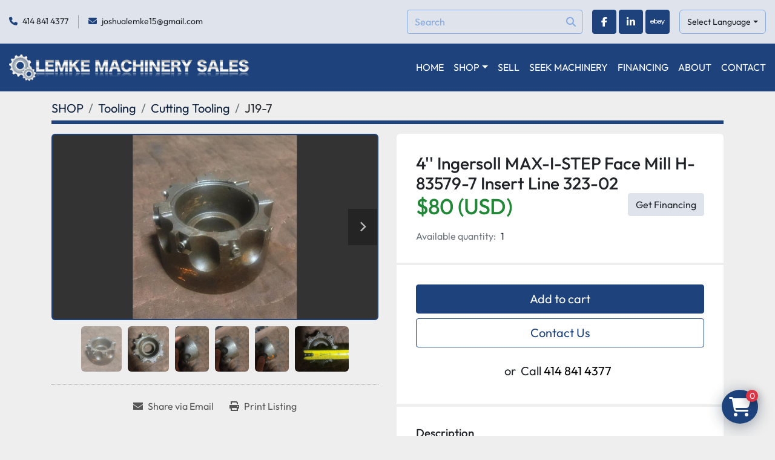

--- FILE ---
content_type: text/html; charset=utf-8
request_url: https://www.lemkemachinerysalesinc.com/listings/4543191-used-4-ingersoll-max-i-step-face-mill-h-83579-7-insert-line-323-02
body_size: 8893
content:
<!DOCTYPE html><html id="mh" lang="en"><head><title>Used 4&#39;&#39; Ingersoll MAX-I-STEP Face Mill H-83579-7 Insert Line 323-02 for Sale at Lemke Ma...</title><meta content="Used 4&#39;&#39; Ingersoll MAX-I-STEP Face Mill H-83579-7 Insert Line 323-02 for Sale at Lemke Ma..." property="title" /><meta content="text/html; charset=UTF-8" http-equiv="Content-Type" /><meta content="width=device-width, initial-scale=1.0" name="viewport" /><meta content="INGERSOLL RAND MAX-I-STEP FACE MILL 4&#39;&#39; DIAMETER MDL#: H-83579-7 INSERT LINE: 323-02 1.25&#39;&#39; Arbor SA3804R01." name="description" /><meta content="wss://system.machinio.com/cable" name="cable-url" /><meta content="INGERSOLL RAND MAX-I-STEP FACE MILL 4&#39;&#39; DIAMETER MDL#: H-83579-7 INSERT LINE: 323-02 1.25&#39;&#39; Arbor SA3804R01." property="og:description" /><meta content="Used 4&#39;&#39; Ingersoll MAX-I-STEP Face Mill H-83579-7 Insert Line 323-02 for Sale at Lemke Machinery Sales, Inc." property="og:title" /><meta content="website" property="og:type" /><meta content="summary_large_image" property="twitter:card" /><meta content="Used 4&#39;&#39; Ingersoll MAX-I-STEP Face Mill H-83579-7 Insert Line 323-02 for Sale at Lemke Machinery Sales, Inc." property="twitter:title" /><meta content="INGERSOLL RAND MAX-I-STEP FACE MILL 4&#39;&#39; DIAMETER MDL#: H-83579-7 INSERT LINE: 323-02 1.25&#39;&#39; Arbor SA3804R01." property="twitter:description" /><meta content="https://i.machineryhost.com/a928731e103dfc64c0027fa84709689e/272851943430936ddf6914b1594e4e34/large-s-l1600.jpg" property="twitter:image" /><link href="https://i.machineryhost.com" rel="preconnect" /><link href="https://i.system.machinio.com" rel="preconnect" /><link href="https://s3.amazonaws.com" rel="preconnect" /><link href="https://www.googletagmanager.com" rel="preconnect" /><meta content="https://i.machineryhost.com/a928731e103dfc64c0027fa84709689e/272851943430936ddf6914b1594e4e34/large-s-l1600.jpg" property="og:image" /><link rel="stylesheet" href="/styles/custom-fdb87ed185901c7fcd42aac1f3d5d0ec.css" media="all" /><link rel="stylesheet" href="/packs/css/918-ca3a6288.css" media="all" />
<link rel="stylesheet" href="/packs/css/application-5f9e7bfe.css" media="all" /><style>.site-header.bercosil .primary-nav__item:hover .primary-nav__link,.site-header.bercosil .primary-nav__item:hover .primary-nav__link>a{color:#a2c7ff !important}
</style><link href="https://www.lemkemachinerysalesinc.com/listings/4543191-used-4-ingersoll-max-i-step-face-mill-h-83579-7-insert-line-323-02" rel="canonical" /><meta content="https://www.lemkemachinerysalesinc.com/listings/4543191-used-4-ingersoll-max-i-step-face-mill-h-83579-7-insert-line-323-02" property="og:url" /><script data-name="analytics" type="application/javascript">var script = document.createElement('script');
script.setAttribute('src', 'https://www.googletagmanager.com/gtag/js?id=--');
script.setAttribute('async', true);
document.head.appendChild(script);

window.dataLayer = window.dataLayer || [];
function gtag(){dataLayer.push(arguments);}



gtag('js', new Date());

gtag('config', '--')
gtag('config', 'Google')
gtag('config', 'tag')
gtag('config', 'gtag')
gtag('config', 'js')
gtag('config', '--')
gtag('config', 'script')
gtag('config', 'async')
gtag('config', 'src')
gtag('config', 'https')
gtag('config', 'www')
gtag('config', 'googletagmanager')
gtag('config', 'com')
gtag('config', 'gtag')
gtag('config', 'js')
gtag('config', 'id')
gtag('config', 'AW-477989322')
gtag('config', 'script')
gtag('config', 'script')
gtag('config', 'window')
gtag('config', 'dataLayer')
gtag('config', 'window')
gtag('config', 'dataLayer')
gtag('config', 'function')
gtag('config', 'gtag')
gtag('config', 'dataLayer')
gtag('config', 'push')
gtag('config', 'arguments')
gtag('config', 'gtag')
gtag('config', 'js')
gtag('config', 'new')
gtag('config', 'Date')
gtag('config', 'gtag')
gtag('config', 'config')
gtag('config', 'AW-477989322')
gtag('config', 'script')


</script><link rel="icon" type="image/x-icon" href="https://f.machineryhost.com/a928731e103dfc64c0027fa84709689e/9666a2acfa0663ece975bcdc267271f4/favicon.ico" /><link rel="apple-touch-icon" type="image/png" href="https://f.machineryhost.com/a928731e103dfc64c0027fa84709689e/9666a2acfa0663ece975bcdc267271f4/favicon.ico" /><script id="json-ld" type="application/ld+json">{"@context":"https://schema.org/","@type":"Product","name":"4'' Ingersoll MAX-I-STEP Face Mill H-83579-7 Insert Line 323-02","description":"INGERSOLL RAND MAX-I-STEP FACE MILL 4'' DIAMETER MDL#: H-83579-7 INSERT LINE: 323-02 1.25'' Arbor SA3804R01","productID":4543191,"category":"Tooling","offers":{"@type":"Offer","url":"https://www.lemkemachinerysalesinc.com/listings/4543191-used-4-ingersoll-max-i-step-face-mill-h-83579-7-insert-line-323-02","itemCondition":"https://schema.org/UsedCondition","availability":"http://schema.org/InStock","seller":"Lemke Machinery Sales, Inc.","priceCurrency":"USD","price":80.0,"priceValidUntil":"2027-01-19T09:02:40Z"},"brand":{"@type":"Brand","name":"INGERSOLL"},"model":"H-83579-7","sku":"J19-7","image":["https://i.machineryhost.com/a928731e103dfc64c0027fa84709689e/272851943430936ddf6914b1594e4e34/large-s-l1600.jpg","https://i.machineryhost.com/a928731e103dfc64c0027fa84709689e/439d39fe0951a92093da4f7eb7a92626/large-s-l1600.jpg","https://i.machineryhost.com/a928731e103dfc64c0027fa84709689e/cc9fb383c2236c4e5af54368925caa3a/large-s-l1600.jpg","https://i.machineryhost.com/a928731e103dfc64c0027fa84709689e/5c3ea201574299095aa27bbd60252971/large-s-l1600.jpg","https://i.machineryhost.com/a928731e103dfc64c0027fa84709689e/ce4107b59ad4a307900526d365425cba/large-s-l1600.jpg","https://i.machineryhost.com/a928731e103dfc64c0027fa84709689e/57894b6480a7c1b4eb5af65573822528/large-s-l1600.jpg"]}</script><script id="json-ld" type="application/ld+json">{ "@context" : "https://schema.org", "@type" : "LocalBusiness", "name" : "Lemke Machinery Sales, Inc.", "address" : "7811 State Hwy 60,  Cedarburg, WI 53012", "url" : "https://www.lemkemachinerysalesinc.com", "image": "https://f.machineryhost.com/a928731e103dfc64c0027fa84709689e/63fefa44d92709fe25339de032cbe6a7/og_image.jpg", "telephone" : "414 841 4377"}</script></head><body class="body-s3702"><code data-configs="{&quot;currency&quot;:&quot;usd&quot;,&quot;convert_prices&quot;:false,&quot;gdpr_compliance&quot;:false,&quot;currency_iso_code&quot;:false,&quot;show_webshop_stripe_invoice_checkout_hint&quot;:false,&quot;private_price_webshop&quot;:false,&quot;enable_listing_quantity&quot;:true,&quot;allow_offer&quot;:false,&quot;terms_of_sales_path&quot;:null,&quot;automated_locale&quot;:false,&quot;primary_language_code&quot;:&quot;en&quot;,&quot;manual_languages&quot;:[&quot;en&quot;],&quot;controller_name&quot;:&quot;listings&quot;,&quot;webshop_type&quot;:&quot;ecommerce&quot;,&quot;create_webshop_lead&quot;:false,&quot;display_cookies_consent&quot;:null,&quot;privacy_policy_page&quot;:null,&quot;contact_form_attach_files_limit&quot;:10,&quot;submit_order_button_text&quot;:null,&quot;shopping_cart_header_title&quot;:null,&quot;custom_newsletter_button_title&quot;:null,&quot;restrict_lead_submission_by_buyer_location&quot;:false}"></code><div class="page-wrapper"><div class="hidden-print header-layout"><header class="site-header bercosil" id="site-header"><div class="site-header__top bg-secondary py-3"><div class="container"><div class="d-flex justify-content-between align-items-center"><div class="site-header__contacts d-none d-sm-flex"><div class="phone site-header__contacts__item"><a class="contact-tracking phone notranslate" href="tel:4148414377"> 414 841 4377</a></div><div class="email site-header__contacts__item"><a class="contact-tracking email notranslate" href="mailto:joshualemke15@gmail.com"> joshualemke15@gmail.com</a></div></div><div class="d-flex align-items-center"><form action="/listings" class="position-relative mr-3 d-none d-xl-block site-header__search-bar" id="site-header-search-bar" method="get"><input aria-label="Search" autocomplete="off" class="site-header__search-bar__input ui-autocomplete-input form-control" data-role="searchbar" name="q" placeholder="Search" type="search" /><button class="text-nowrap btn site-header__search-bar__submit" id="btn__search" title="submit" type="submit"><i class="fa fa-search"></i></button></form><div class="external-links site-header__external-links mr-3 d-none d-lg-block"><a aria-label="facebook" class="social-link notranslate facebook btn btn-primary d-inline-flex align-items-center justify-content-center" href="https://www.facebook.com/LemkeMachine/" rel="noopener" target="_blank"><i class="fa-facebook-f fa-brands"></i><span class="sr-only">facebook</span></a><a aria-label="linkedin" class="social-link notranslate linkedin btn btn-primary d-inline-flex align-items-center justify-content-center" href="https://www.linkedin.com/in/scott-lemke-58a85714" rel="noopener" target="_blank"><i class="fa-linkedin-in fa-brands"></i><span class="sr-only">linkedin</span></a><a aria-label="ebay" class="social-link notranslate ebay btn btn-primary d-inline-flex align-items-center justify-content-center" href="https://www.ebay.com/str/rjequipmentservicesllc" rel="noopener" target="_blank"><i class="fa-ebay fa-brands"></i><span class="sr-only">ebay</span></a></div><div class="site-header__languages-widget hidden-print" id="site-header-languages-widget"><div class="google-translate"><div class="dropdown google-translate-dropdown"><a aria-expanded="false" aria-haspopup="true" class="dropdown-toggle btn btn-sm btn-light" data-toggle="dropdown" href="#" id="google_translate_dropdown">Select Language</a><div aria-labelledby="google_translate_dropdown" class="dropdown-menu google-translate__dropdown-menu"><a class="dropdown-item" data-lang="en" href="#"><img alt="en" src="/packs/static/node_modules/svg-country-flags/svg/us-e834167e589569457e80.svg" /> <span class="notranslate">English</span></a><a class="dropdown-item" data-lang="de" href="#"><img alt="de" src="/packs/static/node_modules/svg-country-flags/svg/de-cfbb0cf09f502653fe85.svg" /> <span class="notranslate">Deutsch</span></a><a class="dropdown-item" data-lang="fr" href="#"><img alt="fr" src="/packs/static/node_modules/svg-country-flags/svg/fr-8bbb4186383e665cc3ee.svg" /> <span class="notranslate">Français</span></a><a class="dropdown-item" data-lang="es" href="#"><img alt="es" src="/packs/static/node_modules/svg-country-flags/svg/es-628f10fe057a86d47f75.svg" /> <span class="notranslate">Español</span></a><a class="dropdown-item" data-lang="it" href="#"><img alt="it" src="/packs/static/node_modules/svg-country-flags/svg/it-58e75cebaf765e503d29.svg" /> <span class="notranslate">Italiano</span></a><a class="dropdown-item" data-lang="nl" href="#"><img alt="nl" src="/packs/static/node_modules/svg-country-flags/svg/nl-a7fdb74e17089394b68c.svg" /> <span class="notranslate">Nederlands</span></a></div></div></div></div></div></div></div></div><div class="site-header__bottom sticky-nav"><div class="container"><div class="d-flex justify-content-between align-items-center"><div class="site-header__logo primary "><a class="" href="/"><img class="" alt="Lemke Machinery Sales, Inc." src="https://f.machineryhost.com/5c6d8287e39dfe4306a62f7b7f397095/logo.png" /></a></div><nav class="primary-nav"><ul class="primary-nav__navbar"><li class="primary-nav__item home"><a class="primary-nav__link" href="/">HOME</a></li><li class="primary-nav__item inventory"><div class="dropdown primary-nav__dropdown"><div aria-expanded="false" aria-haspopup="true" class="primary-nav__link dropdown-toggle" id="dropdownMenuButton" role="button"><a href="/listings">SHOP</a></div><div aria-labelledby="dropdownMenuButton" class="dropdown-menu primary-nav__dropdown-menu m-0"><div class="d-flex"><div class="primary-nav__link-block multicolumn mr-3" style="column-count: 5;"><div class="primary-nav__link-block__item"><a class="dropdown-item  " href="/air-compressors">Air Compressors</a></div><div class="primary-nav__link-block__item"><a class="dropdown-item  " href="/air-dryer">Air Dryer</a></div><div class="primary-nav__link-block__item"><a class="dropdown-item  dropdown-children" href="/automation-equipment">Automation Equipment</a><div class="dropdown-item grandchildren w-100"><a class="dropdown-item" data-role="grandchildren-item" href="/automation-equipment/hones">Hones</a></div></div><div class="primary-nav__link-block__item"><a class="dropdown-item  dropdown-children" href="/blowers-vacuum-pumps">Blowers &amp; Vacuum Pumps</a><div class="dropdown-item grandchildren w-100"><a class="dropdown-item" data-role="grandchildren-item" href="/blowers-vacuum-pumps/air-compressors-blowers">Air Compressors &amp; Blowers</a><a class="dropdown-item" data-role="grandchildren-item" href="/blowers-vacuum-pumps/positive-displacement-blowers">Positive Displacement Blowers</a></div></div><div class="primary-nav__link-block__item"><a class="dropdown-item  " href="/construction-equipment">Construction Equipment</a></div><div class="primary-nav__link-block__item"><a class="dropdown-item  dropdown-children" href="/dust-collection">Dust Collection</a><div class="dropdown-item grandchildren w-100"><a class="dropdown-item" data-role="grandchildren-item" href="/dust-collection/blowers-fans">Blowers &amp; Fans</a><a class="dropdown-item" data-role="grandchildren-item" href="/dust-collection/dust-collector">Dust Collector</a></div></div><div class="primary-nav__link-block__item"><a class="dropdown-item  dropdown-children" href="/electrical-equipment">Electrical Equipment</a><div class="dropdown-item grandchildren w-100"><a class="dropdown-item" data-role="grandchildren-item" href="/electrical-equipment/cnc-parts">CNC Parts</a><a class="dropdown-item" data-role="grandchildren-item" href="/electrical-equipment/controls">Controls</a><a class="dropdown-item" data-role="grandchildren-item" href="/electrical-equipment/gear-drives">Gear Drives</a><a class="dropdown-item" data-role="grandchildren-item" href="/electrical-equipment/generators">Generators</a><a class="dropdown-item" data-role="grandchildren-item" href="/electrical-equipment/motors">Motors</a><a class="dropdown-item" data-role="grandchildren-item" href="/electrical-equipment/parts-accessories">Parts &amp; Accessories</a><a class="dropdown-item" data-role="grandchildren-item" href="/electrical-equipment/transformers">Transformers</a></div></div><div class="primary-nav__link-block__item"><a class="dropdown-item  dropdown-children" href="/fabrication-equipment">Fabrication Equipment</a><div class="dropdown-item grandchildren w-100"><a class="dropdown-item" data-role="grandchildren-item" href="/fabrication-equipment/bending-rolling-forming">Bending, Rolling, &amp; Forming</a><a class="dropdown-item" data-role="grandchildren-item" href="/fabrication-equipment/cnc-equipment">CNC Equipment</a><a class="dropdown-item" data-role="grandchildren-item" href="/fabrication-equipment/ironworker">Ironworker</a><a class="dropdown-item" data-role="grandchildren-item" href="/fabrication-equipment/press-brakes">Press Brakes</a><a class="dropdown-item" data-role="grandchildren-item" href="/fabrication-equipment/shears">Shears</a><a class="dropdown-item" data-role="grandchildren-item" href="/fabrication-equipment/spot-welders">Spot Welders</a><a class="dropdown-item" data-role="grandchildren-item" href="/fabrication-equipment/tables">Tables</a><a class="dropdown-item" data-role="grandchildren-item" href="/fabrication-equipment/welding-equipment-accessories">Welding Equipment &amp; Accessories</a></div></div><div class="primary-nav__link-block__item"><a class="dropdown-item  dropdown-children" href="/finishing-equipment">Finishing Equipment</a><div class="dropdown-item grandchildren w-100"><a class="dropdown-item" data-role="grandchildren-item" href="/finishing-equipment/blast-equipment">Blast Equipment</a><a class="dropdown-item" data-role="grandchildren-item" href="/finishing-equipment/buffers-polishers">Buffers &amp; Polishers</a><a class="dropdown-item" data-role="grandchildren-item" href="/finishing-equipment/hand-tools">Hand Tools</a><a class="dropdown-item" data-role="grandchildren-item" href="/finishing-equipment/vibratory-bowls-tubs">Vibratory Bowls &amp; Tubs</a><a class="dropdown-item" data-role="grandchildren-item" href="/finishing-equipment/washers">Washers</a></div></div><div class="primary-nav__link-block__item"><a class="dropdown-item  " href="/food-processing-equipment">Food Processing Equipment</a></div><div class="primary-nav__link-block__item"><a class="dropdown-item  " href="/furnaces-ovens">Furnaces &amp; Ovens</a></div><div class="primary-nav__link-block__item"><a class="dropdown-item  dropdown-children" href="/inspection-equipment">Inspection Equipment</a><div class="dropdown-item grandchildren w-100"><a class="dropdown-item" data-role="grandchildren-item" href="/inspection-equipment/granite-tables">Granite Tables</a><a class="dropdown-item" data-role="grandchildren-item" href="/inspection-equipment/hand-tools">Hand Tools</a><a class="dropdown-item" data-role="grandchildren-item" href="/inspection-equipment/scales">Scales</a></div></div><div class="primary-nav__link-block__item"><a class="dropdown-item  dropdown-children" href="/machine-tools">Machine Tools</a><div class="dropdown-item grandchildren w-100"><a class="dropdown-item" data-role="grandchildren-item" href="/machine-tools/accessories">Accessories</a><a class="dropdown-item" data-role="grandchildren-item" href="/machine-tools/bandsaws">Bandsaws</a><a class="dropdown-item" data-role="grandchildren-item" href="/machine-tools/cnc-accessories">CNC Accessories</a><a class="dropdown-item" data-role="grandchildren-item" href="/machine-tools/cnc-equipment">CNC Equipment</a><a class="dropdown-item" data-role="grandchildren-item" href="/machine-tools/cold-cutoff-saws">Cold &amp; Cutoff Saws</a><a class="dropdown-item" data-role="grandchildren-item" href="/machine-tools/cylindrical-centerless-grinders">Cylindrical &amp; Centerless Grinders</a><a class="dropdown-item" data-role="grandchildren-item" href="/machine-tools/drill-press-tapping-equipment">Drill Press &amp; Tapping Equipment</a><a class="dropdown-item" data-role="grandchildren-item" href="/machine-tools/hones">Hones</a><a class="dropdown-item" data-role="grandchildren-item" href="/machine-tools/lathes">Lathes</a><a class="dropdown-item" data-role="grandchildren-item" href="/machine-tools/mills">Mills</a><a class="dropdown-item" data-role="grandchildren-item" href="/machine-tools/pedestal-grinders">Pedestal Grinders</a><a class="dropdown-item" data-role="grandchildren-item" href="/machine-tools/surface-grinders">Surface Grinders</a><a class="dropdown-item" data-role="grandchildren-item" href="/machine-tools/tables">Tables</a><a class="dropdown-item" data-role="grandchildren-item" href="/machine-tools/tool-cutter-grinders">Tool &amp; Cutter Grinders</a><a class="dropdown-item" data-role="grandchildren-item" href="/machine-tools/workholding-accessories">Workholding Accessories</a></div></div><div class="primary-nav__link-block__item"><a class="dropdown-item  " href="/maintenance-equipment">Maintenance Equipment</a></div><div class="primary-nav__link-block__item"><a class="dropdown-item  dropdown-children" href="/material-handling">Material Handling</a><div class="dropdown-item grandchildren w-100"><a class="dropdown-item" data-role="grandchildren-item" href="/material-handling/conveyors">Conveyors</a><a class="dropdown-item" data-role="grandchildren-item" href="/material-handling/cranes-hoists">Cranes &amp; Hoists</a><a class="dropdown-item" data-role="grandchildren-item" href="/material-handling/forklift-chargers">Forklift Chargers</a><a class="dropdown-item" data-role="grandchildren-item" href="/material-handling/forklifts-accessories">Forklifts &amp; Accessories</a><a class="dropdown-item" data-role="grandchildren-item" href="/material-handling/platform-scissor-lifts">Platform &amp; Scissor Lifts</a><a class="dropdown-item" data-role="grandchildren-item" href="/material-handling/racking-storage">Racking &amp; Storage</a></div></div><div class="primary-nav__link-block__item"><a class="dropdown-item  " href="/misc-parts">Misc. Parts</a></div><div class="primary-nav__link-block__item"><a class="dropdown-item  " href="/other">Other</a></div><div class="primary-nav__link-block__item"><a class="dropdown-item  " href="/packaging-equipment">Packaging Equipment</a></div><div class="primary-nav__link-block__item"><a class="dropdown-item  " href="/paper-cutters">Paper Cutters</a></div><div class="primary-nav__link-block__item"><a class="dropdown-item  " href="/pipe-threading-equipment">Pipe &amp; Threading Equipment</a></div><div class="primary-nav__link-block__item"><a class="dropdown-item  " href="/plastic-injection-molding-equipment">Plastic Injection Molding Equipment</a></div><div class="primary-nav__link-block__item"><a class="dropdown-item  dropdown-children" href="/press-equipment">Press Equipment</a><div class="dropdown-item grandchildren w-100"><a class="dropdown-item" data-role="grandchildren-item" href="/press-equipment/hydraulic-pneumatic-cylinders">Hydraulic &amp; Pneumatic Cylinders</a><a class="dropdown-item" data-role="grandchildren-item" href="/press-equipment/hydraulic-power-sources">Hydraulic Power Sources</a><a class="dropdown-item" data-role="grandchildren-item" href="/press-equipment/presses">Presses</a></div></div><div class="primary-nav__link-block__item"><a class="dropdown-item  " href="/process-equipment">Process Equipment</a></div><div class="primary-nav__link-block__item"><a class="dropdown-item  " href="/pumps">Pumps</a></div><div class="primary-nav__link-block__item"><a class="dropdown-item  dropdown-children" href="/recycling-equipment">Recycling Equipment</a><div class="dropdown-item grandchildren w-100"><a class="dropdown-item" data-role="grandchildren-item" href="/recycling-equipment/granulators">Granulators</a></div></div><div class="primary-nav__link-block__item"><a class="dropdown-item  dropdown-children" href="/refrigeration-equipment">Refrigeration Equipment</a><div class="dropdown-item grandchildren w-100"><a class="dropdown-item" data-role="grandchildren-item" href="/refrigeration-equipment/chillers">Chillers</a><a class="dropdown-item" data-role="grandchildren-item" href="/refrigeration-equipment/condensers">Condensers</a><a class="dropdown-item" data-role="grandchildren-item" href="/refrigeration-equipment/heat-exchangers">Heat Exchangers</a><a class="dropdown-item" data-role="grandchildren-item" href="/refrigeration-equipment/hvac-refrigeration-components">HVAC &amp; Refrigeration Components</a></div></div><div class="primary-nav__link-block__item"><a class="dropdown-item  " href="/safety-equipment">Safety Equipment</a></div><div class="primary-nav__link-block__item"><a class="dropdown-item  " href="/storage-cabinets">Storage Cabinets</a></div><div class="primary-nav__link-block__item"><a class="dropdown-item  dropdown-children" href="/tooling">Tooling</a><div class="dropdown-item grandchildren w-100"><a class="dropdown-item" data-role="grandchildren-item" href="/tooling/chucks">Chucks</a><a class="dropdown-item" data-role="grandchildren-item" href="/tooling/cutting-tooling">Cutting Tooling</a><a class="dropdown-item" data-role="grandchildren-item" href="/tooling/grinding-wheels">Grinding Wheels</a><a class="dropdown-item" data-role="grandchildren-item" href="/tooling/hone-tooling">Hone Tooling</a><a class="dropdown-item" data-role="grandchildren-item" href="/tooling/tool-holders">Tool Holders</a></div></div><div class="primary-nav__link-block__item"><a class="dropdown-item  " href="/vehicles-trailers">Vehicles &amp; Trailers</a></div><div class="primary-nav__link-block__item"><a class="dropdown-item  " href="/woodworking-equipment">Woodworking Equipment</a></div><hr /><a class="dropdown-item view-all" href="/categories">View All</a></div></div></div></div></li><li class="primary-nav__item"><a class="primary-nav__link" href="/pages/sell">SELL</a></li><li class="primary-nav__item"><a class="primary-nav__link" href="/pages/seek-machinery">SEEK MACHINERY</a></li><li class="primary-nav__item"><a class="primary-nav__link" href="https://resources.northstarleasing.com/lemke-machinery" rel="noopener" target="_blank">FINANCING</a></li><li class="primary-nav__item"><a class="primary-nav__link" href="/pages/about">ABOUT</a></li><li class="primary-nav__item"><a class="primary-nav__link" href="/pages/contact">CONTACT</a></li></ul></nav><div class="hamburger-wrapper d-flex d-lg-none align-items-center ml-4" data-role="hamburger-menu"><button aria-label="Menu" class="hamburger hamburger--spin d-flex align-items-center" type="button"><div class="hamburger-box"><div class="hamburger-inner"></div></div></button><h5 class="ml-2 mb-0">Menu</h5></div></div></div></div></header></div><div class="page-layout" id="page-layout"><div class="page-inner" id="page-inner"><div class="listing-show default" data-listing-id="4543191" role="main"><div class="container"><div class="index-header__outer row mt-2"><div class="index-header col-12"><div class="index-header__inner"><nav aria-label="breadcrumb" class="py-2"><ol class="breadcrumb" itemscope="" itemtype="http://schema.org/BreadcrumbList"><li class="breadcrumb-item" itemid="/categories" itemprop="itemListElement" itemscope="" itemtype="http://schema.org/ListItem"><meta content="1" itemprop="position" /><a itemprop="item" itemtype="http://schema.org/Thing" itemid="/categories" itemscope="itemscope" aria-label="SHOP" href="/categories"><span itemprop="name">SHOP</span></a></li><li class="breadcrumb-item" itemid="/tooling" itemprop="itemListElement" itemscope="" itemtype="http://schema.org/ListItem"><meta content="2" itemprop="position" /><a itemprop="item" itemtype="http://schema.org/Thing" itemid="/tooling" itemscope="itemscope" aria-label="Tooling" href="/tooling"><span itemprop="name">Tooling</span></a></li><li class="breadcrumb-item" itemid="/tooling/cutting-tooling" itemprop="itemListElement" itemscope="" itemtype="http://schema.org/ListItem"><meta content="3" itemprop="position" /><a itemprop="item" itemtype="http://schema.org/Thing" itemid="/tooling/cutting-tooling" itemscope="itemscope" aria-label="Cutting Tooling" href="/tooling/cutting-tooling"><span itemprop="name">Cutting Tooling</span></a></li><li class="breadcrumb-item active" itemid="/listings/4543191-used-4-ingersoll-max-i-step-face-mill-h-83579-7-insert-line-323-02" itemprop="itemListElement" itemscope="" itemtype="http://schema.org/ListItem"><meta content="4" itemprop="position" /><meta content="/listings/4543191-used-4-ingersoll-max-i-step-face-mill-h-83579-7-insert-line-323-02" itemid="/listings/4543191-used-4-ingersoll-max-i-step-face-mill-h-83579-7-insert-line-323-02" itemprop="item" itemscope="" itemtype="http://schema.org/Thing" /><span content="4&#39;&#39; Ingersoll MAX-I-STEP Face Mill H-83579-7 Insert Line 323-02" itemprop="name">J19-7</span></li></ol></nav></div></div></div><div class="pb-5"><div class="row"><div class="col-sm-12 col-lg-6"><div class="d-md-none bg-white rounded-top p-4 mb-3"><h3 class="show-info__title default-listing-title m-0"><span class="notranslate">4&#39;&#39; Ingersoll MAX-I-STEP Face Mill H-83579-7 Insert Line 323-02</span></h3></div><div class="sticky-gallery"><div class="gallery w-100" id="gallery"><div class="gallery__item overflow-hidden gallery__item--16-9 object-fit--auto"><div class="gallery__nav gallery__nav--prev"><i class="fa-sharp fa-solid fa-angle-left"></i></div><div class="gallery__nav gallery__nav--next"><i class="fa-sharp fa-solid fa-angle-right"></i></div><img alt="Used 4&#39;&#39; Ingersoll MAX-I-STEP Face Mill H-83579-7 Insert Line 323-02" data-index="-1" class="gallery-image" data-image-index="-1" fetchpriority="high" itemprop="image" src="https://i.machineryhost.com/a928731e103dfc64c0027fa84709689e/272851943430936ddf6914b1594e4e34/large-s-l1600.jpg" /></div><ul class="gallery__thumbnail-container list-unstyled d-none d-md-flex"><li class="gallery__thumbnail current position-relative d-flex align-items-center justify-content-center" data-index="-1" data-muted="" data-type="img"><img alt="Used 4&#39;&#39; Ingersoll MAX-I-STEP Face Mill H-83579-7 Insert Line 323-02" src="https://i.machineryhost.com/a928731e103dfc64c0027fa84709689e/272851943430936ddf6914b1594e4e34/large-s-l1600.jpg" /></li><li class="gallery__thumbnail position-relative d-flex align-items-center justify-content-center" data-index="0" data-src="https://i.machineryhost.com/a928731e103dfc64c0027fa84709689e/439d39fe0951a92093da4f7eb7a92626/large-s-l1600.jpg" data-type="img"><img alt="Used 4&#39;&#39; Ingersoll MAX-I-STEP Face Mill H-83579-7 Insert Line 323-02" class="gallery-image lazy" data-image-index="0" data-src="https://i.machineryhost.com/a928731e103dfc64c0027fa84709689e/439d39fe0951a92093da4f7eb7a92626/large-s-l1600.jpg" data-start-index="0" itemprop="image" src="/packs/static/listings/images/loader-9a117e7790fe3298f22b.gif" /></li><li class="gallery__thumbnail position-relative d-flex align-items-center justify-content-center" data-index="1" data-src="https://i.machineryhost.com/a928731e103dfc64c0027fa84709689e/cc9fb383c2236c4e5af54368925caa3a/large-s-l1600.jpg" data-type="img"><img alt="Used 4&#39;&#39; Ingersoll MAX-I-STEP Face Mill H-83579-7 Insert Line 323-02" class="gallery-image lazy" data-image-index="1" data-src="https://i.machineryhost.com/a928731e103dfc64c0027fa84709689e/cc9fb383c2236c4e5af54368925caa3a/large-s-l1600.jpg" itemprop="image" src="/packs/static/listings/images/loader-9a117e7790fe3298f22b.gif" /></li><li class="gallery__thumbnail position-relative d-flex align-items-center justify-content-center" data-index="2" data-src="https://i.machineryhost.com/a928731e103dfc64c0027fa84709689e/5c3ea201574299095aa27bbd60252971/large-s-l1600.jpg" data-type="img"><img alt="Used 4&#39;&#39; Ingersoll MAX-I-STEP Face Mill H-83579-7 Insert Line 323-02" class="gallery-image lazy" data-image-index="2" data-src="https://i.machineryhost.com/a928731e103dfc64c0027fa84709689e/5c3ea201574299095aa27bbd60252971/large-s-l1600.jpg" itemprop="image" src="/packs/static/listings/images/loader-9a117e7790fe3298f22b.gif" /></li><li class="gallery__thumbnail position-relative d-flex align-items-center justify-content-center" data-index="3" data-src="https://i.machineryhost.com/a928731e103dfc64c0027fa84709689e/ce4107b59ad4a307900526d365425cba/large-s-l1600.jpg" data-type="img"><img alt="Used 4&#39;&#39; Ingersoll MAX-I-STEP Face Mill H-83579-7 Insert Line 323-02" class="gallery-image lazy" data-image-index="3" data-src="https://i.machineryhost.com/a928731e103dfc64c0027fa84709689e/ce4107b59ad4a307900526d365425cba/large-s-l1600.jpg" itemprop="image" src="/packs/static/listings/images/loader-9a117e7790fe3298f22b.gif" /></li><li class="gallery__thumbnail position-relative d-flex align-items-center justify-content-center" data-index="4" data-src="https://i.machineryhost.com/a928731e103dfc64c0027fa84709689e/57894b6480a7c1b4eb5af65573822528/large-s-l1600.jpg" data-type="img"><img alt="Used 4&#39;&#39; Ingersoll MAX-I-STEP Face Mill H-83579-7 Insert Line 323-02" class="gallery-image lazy" data-image-index="4" data-src="https://i.machineryhost.com/a928731e103dfc64c0027fa84709689e/57894b6480a7c1b4eb5af65573822528/large-s-l1600.jpg" itemprop="image" src="/packs/static/listings/images/loader-9a117e7790fe3298f22b.gif" /></li></ul></div><div class="utility-button__wrapper utility-button__wrapper--show d-print-none"><button aria-label="Share via Email" class="btn email-button" data-email-lang="en" data-listing-id="4543191" id="js-email"><i aria-hidden="true" class="fa-sharp fa-solid fa-envelope"></i><span class="ml-2">Share via Email</span></button><button aria-label="Print Listing" class="btn print-button" data-role="js-print"><i class="fa-sharp fa-solid fa-print"></i><span class="ml-2">Print Listing</span></button></div></div></div><div class="col-12 col-lg-6"><div class="show-info position-relative"><div class="show-info__header d-flex flex-column gap-16"><h1 class="show-info__title default-listing-title d-none d-md-block mb-0"><span class="notranslate">4&#39;&#39; Ingersoll MAX-I-STEP Face Mill H-83579-7 Insert Line 323-02</span></h1><div class="d-flex justify-content-between flex-column flex-lg-row"><div class="d-flex flex-column"><h4 class="show-info__price mb-3"><div class="listing-price-data  d-flex flex-column" data-listing-price="80.0"><span class="primary-price">$80 (USD)</span></div></h4></div><div class="ml-lg-3 mb-4 mb-lg-0"><a class="btn btn-secondary text-nowrap" data-role="financing" href="https://app.northstarleasing.com/lemkemachinery" rel="noopener sponsored" target="_blank">Get Financing</a></div></div><p class="show-info__quantity"><span class="text-muted mr-2">Available quantity:</span>1</p></div><div class="show-info__contact-details"><button class="contact-seller-button js-add-to-cart-btn btn btn-primary btn-lg btn-block hidden-print mb-2" data-listing-id="4543191">Add to cart</button><button class="contact-seller-button js-contact-btn btn btn-lg btn-block hidden-print btn-outline-primary" data-listing-id="4543191">Contact Us</button><div class="show-info__contact-details__phone d-flex flex-wrap align-items-center justify-content-center"><span class="show-info__contact-details__or">or</span><div class="d-flex p-2"><span class="mr-1">Call </span><a class="show-info__contact-details__phone-link notranslate contact-tracking" href="tel:4148414377">414 841 4377</a></div><div class="show-info__contact-details__social"></div></div></div><div class="show-info__description"><h3 class="show-info__section-heading">Description</h3><div class="show-info__section-text ql-editor p-0 overflow-hidden"><p style="text-align: center;"><strong style="font-size: 26px;">INGERSOLL RAND MAX-I-STEP FACE MILL
4'' DIAMETER
MDL#:&nbsp;H-83579-7
INSERT LINE: 323-02
1.25'' Arbor
SA3804R01</strong>
</p></div><div class="show-info__description-toggle__wrapper hidden-print"><a class="show-info__description-toggle description-toggle btn px-0" href="#" id="description-toggle">Show All</a></div></div><div class="show-info__specifications text-xs"><h3 class="show-info__section-heading d-flex justify-content-between align-items-end">Specifications</h3><table class="w-100 table-xs-fixed"><tbody><tr><td>Manufacturer</td><td class="text-xs-ellipsis notranslate">INGERSOLL</td></tr><tr><td>Model</td><td class="text-xs-ellipsis notranslate">H-83579-7</td></tr><tr><td>Condition</td><td class="text-xs-ellipsis"><link itemprop="itemCondition" href="http://schema.org/UsedCondition" />Used</td></tr><tr><td>Stock Number</td><td class="text-xs-ellipsis notranslate">J19-7</td></tr></tbody></table></div></div></div></div></div></div></div></div><footer class="site-footer power" id="site-footer"><div class="site-footer__main-bar"><div class="container"><div class="row"><div class="site-footer__widget col-12 col-lg-4"><div class="d-flex flex-column h-100"><div class="pt-3"><h5 class="mb-3">Follow us</h5><div class="external-links d-flex "><a aria-label="facebook" class="social-link notranslate facebook d-inline-flex align-items-center justify-content-center" href="https://www.facebook.com/LemkeMachine/" rel="noopener" target="_blank"><i class="fa-facebook-f fa-brands"></i><span class="sr-only">facebook</span></a><a aria-label="linkedin" class="social-link notranslate linkedin d-inline-flex align-items-center justify-content-center" href="https://www.linkedin.com/in/scott-lemke-58a85714" rel="noopener" target="_blank"><i class="fa-linkedin-in fa-brands"></i><span class="sr-only">linkedin</span></a><a aria-label="ebay" class="social-link notranslate ebay d-inline-flex align-items-center justify-content-center" href="https://www.ebay.com/str/rjequipmentservicesllc" rel="noopener" target="_blank"><i class="fa-ebay fa-brands"></i><span class="sr-only">ebay</span></a></div></div></div></div><div class="site-footer__widget col-12 col-lg-4"><div class="site-footer__contacts w-100 d-flex flex-column"><div class="address d-flex flex-column site-footer__contacts__item with-text no_icon"><span class="contact-text text mr-1">Find us:</span><a class="notranslate w-100" href="https://www.google.com/maps/search/7811 State Hwy 60,  Cedarburg, WI 53012" target="_blank"> <span>7811 State Hwy 60</span><br /><span>Cedarburg, WI 53012</span></a></div><div class="phone d-flex flex-column site-footer__contacts__item with-text no_icon"><span class="contact-text text mr-1">Phone:</span><a class="contact-tracking phone notranslate" href="tel:4148414377"> 414 841 4377</a></div><div class="email d-flex flex-column site-footer__contacts__item with-text no_icon"><span class="contact-text text mr-1">Email:</span><a class="contact-tracking email notranslate" href="mailto:joshualemke15@gmail.com"> joshualemke15@gmail.com</a></div></div></div><div class="site-footer__widget col-12 col-lg-4"><h5>Subscribe to our newsletter</h5><p>Sign up to receive our newsletters and inventory flyers.</p><form action="/api/newsletter_subscriptions" class="subscribe-form d-print-none w-100" data-role="newsletter_form" method="post"><div class="subscribe-form__title newsletter__title"></div><div class="alert alert-danger" data-role="error-alert" style="display: none;"><div class="error-message"></div></div><div class="subscribe-form__content d-flex flex-column"><input aria-label="Email" class="subscribe-form__input newsletter__input form-control text-center" name="email" placeholder="type your e-mail..." type="email" /><button class="subscribe-form__submit newsletter__button btn btn-primary mt-2 btn-captcha" data-form="" disabled="disabled" id="btn__newsletter" title="subscribe" type="submit">Subscribe</button></div><div class="mt-3"><div class="lazy" data-lazy-function="lazyLoadRecaptcha" data-script="https://hcaptcha.com/1/api.js"><div class="h-captcha" data-callback="enableSubmitBtn" data-sitekey="599f0da6-f87a-44b9-8a54-ee78f82790ff" id="h-captcha"></div></div><style type="text/css">@media (max-width: 364px) {
  .g-recaptcha, .h-captcha {
    -webkit-transform: scale(0.85);
    transform: scale(0.85);
    -webkit-transform-origin: 0 0;
    transform-origin: 0 0;
  }
}</style><script>if (window.lazyFunctions) {
  window.lazyFunctions.lazyLoadRecaptcha({dataset: { script: "https://hcaptcha.com/1/api.js" } });
}

function enableSubmitBtn () {
  var selector = "".length > 0 ? "[data-form='']" : '.btn-captcha'
  var captchaBtns = document.querySelectorAll(selector)

  captchaBtns.forEach(function(captchaBtn) {
    var privacyCheckbox = captchaBtn.parentElement.parentElement.querySelector("[name='privacy_policy']")
    captchaBtn.classList.add('captcha-solved')

    if ((privacyCheckbox && privacyCheckbox.checked) || !privacyCheckbox) {
      captchaBtn.removeAttribute('disabled')
      captchaBtn.classList.remove('disabled')
    }
  })
}</script></div><div class="subscribe-form__error-message newsletter_error_message"></div></form></div></div></div></div><div class="site-footer__bottom-bar"><div class="container"><div class="row"><div class="col-12 d-flex flex-column-reverse flex-lg-row align-items-center justify-content-between"><div class="d-flex flex-column align-items-center align-items-lg-start"><ul class="footer-nav nav d-flex justify-content-center justify-content-lg-start"><li class="footer-nav__item"><a class="footer-nav__link active" href="/listings">SHOP</a></li><li class="footer-nav__item"><a class="footer-nav__link active" href="/pages/sell">SELL</a></li><li class="footer-nav__item"><a class="footer-nav__link active" href="/pages/seek-machinery">SEEK MACHINERY</a></li><li class="footer-nav__item"><a class="footer-nav__link active" href="https://resources.northstarleasing.com/lemke-machinery" target="_blank">FINANCING</a></li><li class="footer-nav__item"><a class="footer-nav__link active" href="/pages/about">ABOUT</a></li><li class="footer-nav__item"><a class="footer-nav__link active" href="/pages/contact">CONTACT</a></li></ul><div class="d-flex flex-column flex-md-row align-items-center"><div class="backlink text-center"><a href="https://www.machinio.com/system" rel="noopener" target="_blank">Machinio System</a> website by <a href="https://www.machinio.com" rel="noopener" target="_blank">Machinio</a></div></div></div><a aria-label="To the top" class="to-the-top d-flex align-items-center justify-content-center align-self-auto mb-3 mb-lg-0 flex-column" href=""><i class="fa fa-arrow-circle-up"></i><span>To the top</span></a></div></div></div></div></footer><div class="fixed_container d-print-none"><div class="shopping-cart-icon" data-role="shopping-cart-icon"><div class="floating-btn"><i class="fa-solid fa-cart-shopping"></i><span class="floating-btn--background"><div class="floating-btn--indicator text-center"></div></span></div></div></div></div></div><script>
//<![CDATA[
var _rollbarConfig = {
  accessToken: "aec4e181ec6a45498ca430cb2d1dcff8",
  captureUncaught: true,
  captureUnhandledRejections: true,
  ignoredMessages: [
    '(.*)QuotaExceededError:(.*)',
    '(.*)DOM Exception 22:(.*)',
    'QuotaExceededError(.*)',
    'DOM Exception 22(.*)',
    'DOM Exception 22: QuotaExceededError: An attempt was made to add something to storage that exceeded the quota.',
    'The quota has been exceeded.',
    'Object Not Found Matching Id',
    'Script error.',
    '(.*)[lgst]\\.a\\.init is not a function\\.(.*)',
    "SyntaxError: Unexpected keyword 'this'",
    "Cannot read properties of null \\(reading .style.\\)",
    "null is not an object \\(evaluating .a\\.style.\\)",
    "Can't find variable: gmo",
    "scrollReadRandom",
    "replaceChildren is not a function",
    "Cannot read properties of undefined \\(reading .value.\\)"
  ],
  payload: {
    environment: "production"
  }
};
//]]>
</script><script src="/packs/js/runtime-4e83ecbc66661d7bb1f5.js" defer="defer"></script>
<script src="/packs/js/692-1ab0e0c46d8705502bce.js" defer="defer"></script>
<script src="/packs/js/706-cee65121c381e619848d.js" defer="defer"></script>
<script src="/packs/js/635-0afd58c9e729fe544641.js" defer="defer"></script>
<script src="/packs/js/918-9a6f14d0cc992d20f83e.js" defer="defer"></script>
<script src="/packs/js/236-7fa987d4f1b56984a996.js" defer="defer"></script>
<script src="/packs/js/application-673afaabc29bd278b405.js" defer="defer"></script>
<script src="/packs/js/624-94c5ec60afc06453862e.js" defer="defer"></script>
<script src="/packs/js/rollbar-1c051f26f9e7b1752fca.js" defer="defer"></script>
<script src="/packs/js/368-8e0a32fe4c52b049fb40.js" defer="defer"></script>
<script src="/packs/js/language_widget-58659b39e43d76f18ca7.js" defer="defer"></script>
<script src="/packs/js/764-c077c878bdeb25835260.js" defer="defer"></script>
<script src="/packs/js/841-90387483698fdd9030e6.js" defer="defer"></script>
<script src="/packs/js/gallery-fa2cce6480da9465cc71.js" defer="defer"></script>
<script src="/packs/js/webshop-c7440cb264df92fa1ea4.js" defer="defer"></script>
<script src="/packs/js/sticky_header-60e519ca963dffe0bd64.js" defer="defer"></script>
<script src="/packs/js/owl_carousel-dca796c866e00378e552.js" defer="defer"></script><script crossorigin="anonymous" src="https://kit.fontawesome.com/722e3adc3e.js"></script><script src="https://cdnjs.cloudflare.com/polyfill/v3/polyfill.min.js?version=4.8.0&amp;features=Element.prototype.replaceChildren"></script></body></html>